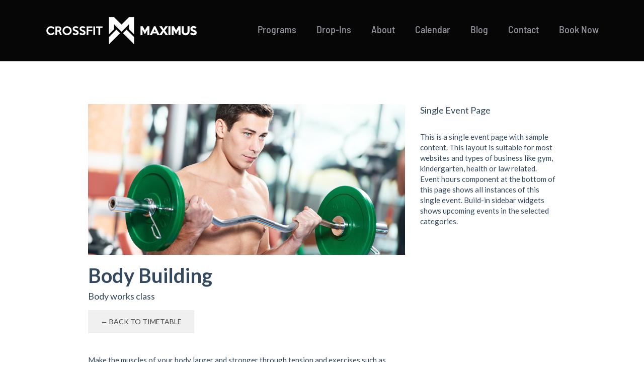

--- FILE ---
content_type: text/html; charset=UTF-8
request_url: https://crossfitmaximus.com/events/body-building/
body_size: 13490
content:
<!DOCTYPE html>
<html class="avada-html-layout-wide avada-html-header-position-top" lang="en-US" prefix="og: http://ogp.me/ns# fb: http://ogp.me/ns/fb#">
<head>
	<meta http-equiv="X-UA-Compatible" content="IE=edge" />
	<meta http-equiv="Content-Type" content="text/html; charset=utf-8"/>
	<meta name="viewport" content="width=device-width, initial-scale=1" />
	<meta name='robots' content='index, follow, max-image-preview:large, max-snippet:-1, max-video-preview:-1' />

<!-- Google Tag Manager for WordPress by gtm4wp.com -->
<script data-cfasync="false" data-pagespeed-no-defer>
	var gtm4wp_datalayer_name = "dataLayer";
	var dataLayer = dataLayer || [];
</script>
<!-- End Google Tag Manager for WordPress by gtm4wp.com -->
	<!-- This site is optimized with the Yoast SEO plugin v19.3 - https://yoast.com/wordpress/plugins/seo/ -->
	<title>Body Building - CrossFit Maximus</title>
	<link rel="canonical" href="https://crossfitmaximus.com/events/body-building/" />
	<meta property="og:locale" content="en_US" />
	<meta property="og:type" content="article" />
	<meta property="og:title" content="Body Building - CrossFit Maximus" />
	<meta property="og:description" content="&larr; Back to timetable Make the muscles of your body [&hellip;]" />
	<meta property="og:url" content="https://crossfitmaximus.com/events/body-building/" />
	<meta property="og:site_name" content="CrossFit Maximus" />
	<meta property="og:image" content="https://crossfitmaximus.com/wp-content/uploads/sites/650/2014/02/event_5.jpg" />
	<meta property="og:image:width" content="630" />
	<meta property="og:image:height" content="300" />
	<meta property="og:image:type" content="image/jpeg" />
	<meta name="twitter:card" content="summary_large_image" />
	<meta name="twitter:label1" content="Est. reading time" />
	<meta name="twitter:data1" content="1 minute" />
	<script type="application/ld+json" class="yoast-schema-graph">{"@context":"https://schema.org","@graph":[{"@type":"WebSite","@id":"https://crossfitmaximus.com/#website","url":"https://crossfitmaximus.com/","name":"CrossFit Maximus","description":"","potentialAction":[{"@type":"SearchAction","target":{"@type":"EntryPoint","urlTemplate":"https://crossfitmaximus.com/?s={search_term_string}"},"query-input":"required name=search_term_string"}],"inLanguage":"en-US"},{"@type":"ImageObject","inLanguage":"en-US","@id":"https://crossfitmaximus.com/events/body-building/#primaryimage","url":"https://crossfitmaximus.com/wp-content/uploads/sites/650/2014/02/event_5.jpg","contentUrl":"https://crossfitmaximus.com/wp-content/uploads/sites/650/2014/02/event_5.jpg","width":630,"height":300},{"@type":"WebPage","@id":"https://crossfitmaximus.com/events/body-building/","url":"https://crossfitmaximus.com/events/body-building/","name":"Body Building - CrossFit Maximus","isPartOf":{"@id":"https://crossfitmaximus.com/#website"},"primaryImageOfPage":{"@id":"https://crossfitmaximus.com/events/body-building/#primaryimage"},"datePublished":"2014-02-25T08:37:33+00:00","dateModified":"2014-02-25T08:37:33+00:00","breadcrumb":{"@id":"https://crossfitmaximus.com/events/body-building/#breadcrumb"},"inLanguage":"en-US","potentialAction":[{"@type":"ReadAction","target":["https://crossfitmaximus.com/events/body-building/"]}]},{"@type":"BreadcrumbList","@id":"https://crossfitmaximus.com/events/body-building/#breadcrumb","itemListElement":[{"@type":"ListItem","position":1,"name":"Home","item":"https://crossfitmaximus.com/"},{"@type":"ListItem","position":2,"name":"Body Building"}]}]}</script>
	<!-- / Yoast SEO plugin. -->


<link rel='dns-prefetch' href='//fonts.googleapis.com' />
<link rel='dns-prefetch' href='//s.w.org' />
<link rel="alternate" type="application/rss+xml" title="CrossFit Maximus  &raquo; Feed" href="https://crossfitmaximus.com/feed/" />
<link rel="alternate" type="application/rss+xml" title="CrossFit Maximus  &raquo; Comments Feed" href="https://crossfitmaximus.com/comments/feed/" />
					<link rel="shortcut icon" href="https://crossfitmaximus.com/wp-content/uploads/sites/650/2022/06/favicon.png" type="image/x-icon" />
		
		
		
				
		<meta property="og:title" content="Body Building"/>
		<meta property="og:type" content="article"/>
		<meta property="og:url" content="https://crossfitmaximus.com/events/body-building/"/>
		<meta property="og:site_name" content="CrossFit Maximus "/>
		<meta property="og:description" content="&larr; Back to timetable
Make the muscles of your body larger and stronger through tension and exercises such as lifting weights. Professional training with Kevin Nomak.
Conceptetur adaptis

Consectetur adipiscing elit Pulminare dosis gravida Terminal metro   Consectetur adipiscing elit Pulminare dosis gravida Terminal metro    
Class Trainers"/>

									<meta property="og:image" content="https://crossfitmaximus.com/wp-content/uploads/sites/650/2014/02/event_5.jpg"/>
									<!-- This site uses the Google Analytics by ExactMetrics plugin v7.11.0 - Using Analytics tracking - https://www.exactmetrics.com/ -->
		<!-- Note: ExactMetrics is not currently configured on this site. The site owner needs to authenticate with Google Analytics in the ExactMetrics settings panel. -->
					<!-- No UA code set -->
				<!-- / Google Analytics by ExactMetrics -->
				<script type="text/javascript">
			window._wpemojiSettings = {"baseUrl":"https:\/\/s.w.org\/images\/core\/emoji\/13.1.0\/72x72\/","ext":".png","svgUrl":"https:\/\/s.w.org\/images\/core\/emoji\/13.1.0\/svg\/","svgExt":".svg","source":{"concatemoji":"https:\/\/crossfitmaximus.com\/wp-includes\/js\/wp-emoji-release.min.js?ver=5.8.12"}};
			!function(e,a,t){var n,r,o,i=a.createElement("canvas"),p=i.getContext&&i.getContext("2d");function s(e,t){var a=String.fromCharCode;p.clearRect(0,0,i.width,i.height),p.fillText(a.apply(this,e),0,0);e=i.toDataURL();return p.clearRect(0,0,i.width,i.height),p.fillText(a.apply(this,t),0,0),e===i.toDataURL()}function c(e){var t=a.createElement("script");t.src=e,t.defer=t.type="text/javascript",a.getElementsByTagName("head")[0].appendChild(t)}for(o=Array("flag","emoji"),t.supports={everything:!0,everythingExceptFlag:!0},r=0;r<o.length;r++)t.supports[o[r]]=function(e){if(!p||!p.fillText)return!1;switch(p.textBaseline="top",p.font="600 32px Arial",e){case"flag":return s([127987,65039,8205,9895,65039],[127987,65039,8203,9895,65039])?!1:!s([55356,56826,55356,56819],[55356,56826,8203,55356,56819])&&!s([55356,57332,56128,56423,56128,56418,56128,56421,56128,56430,56128,56423,56128,56447],[55356,57332,8203,56128,56423,8203,56128,56418,8203,56128,56421,8203,56128,56430,8203,56128,56423,8203,56128,56447]);case"emoji":return!s([10084,65039,8205,55357,56613],[10084,65039,8203,55357,56613])}return!1}(o[r]),t.supports.everything=t.supports.everything&&t.supports[o[r]],"flag"!==o[r]&&(t.supports.everythingExceptFlag=t.supports.everythingExceptFlag&&t.supports[o[r]]);t.supports.everythingExceptFlag=t.supports.everythingExceptFlag&&!t.supports.flag,t.DOMReady=!1,t.readyCallback=function(){t.DOMReady=!0},t.supports.everything||(n=function(){t.readyCallback()},a.addEventListener?(a.addEventListener("DOMContentLoaded",n,!1),e.addEventListener("load",n,!1)):(e.attachEvent("onload",n),a.attachEvent("onreadystatechange",function(){"complete"===a.readyState&&t.readyCallback()})),(n=t.source||{}).concatemoji?c(n.concatemoji):n.wpemoji&&n.twemoji&&(c(n.twemoji),c(n.wpemoji)))}(window,document,window._wpemojiSettings);
		</script>
		<style type="text/css">
img.wp-smiley,
img.emoji {
	display: inline !important;
	border: none !important;
	box-shadow: none !important;
	height: 1em !important;
	width: 1em !important;
	margin: 0 .07em !important;
	vertical-align: -0.1em !important;
	background: none !important;
	padding: 0 !important;
}
</style>
	<link rel='stylesheet' id='timetable_sf_style-css'  href='https://crossfitmaximus.com/wp-content/plugins/timetable/style/superfish.css?ver=5.8.12' type='text/css' media='all' />
<link rel='stylesheet' id='timetable_gtip2_style-css'  href='https://crossfitmaximus.com/wp-content/plugins/timetable/style/jquery.qtip.css?ver=5.8.12' type='text/css' media='all' />
<link rel='stylesheet' id='timetable_style-css'  href='https://crossfitmaximus.com/wp-content/plugins/timetable/style/style.css?ver=5.8.12' type='text/css' media='all' />
<link rel='stylesheet' id='timetable_event_template-css'  href='https://crossfitmaximus.com/wp-content/plugins/timetable/style/event_template.css?ver=5.8.12' type='text/css' media='all' />
<link rel='stylesheet' id='timetable_responsive_style-css'  href='https://crossfitmaximus.com/wp-content/plugins/timetable/style/responsive.css?ver=5.8.12' type='text/css' media='all' />
<link rel='stylesheet' id='timetable_font_lato-css'  href='//fonts.googleapis.com/css?family=Lato%3A400%2C700&#038;ver=5.8.12' type='text/css' media='all' />
<link rel='stylesheet' id='fusion-dynamic-css-css'  href='https://crossfitmaximus.com/wp-content/uploads/sites/650/fusion-styles/_blog-650-7598f188261cbb8cdc6bb4a5f1c3380a.min.css?ver=3.9.1' type='text/css' media='all' />
<script type='text/javascript' src='https://crossfitmaximus.com/wp-includes/js/jquery/jquery.min.js?ver=3.6.0' id='jquery-core-js'></script>
<script type='text/javascript' src='https://crossfitmaximus.com/wp-includes/js/jquery/jquery-migrate.min.js?ver=3.3.2' id='jquery-migrate-js'></script>
<link rel="https://api.w.org/" href="https://crossfitmaximus.com/wp-json/" /><link rel="alternate" type="application/json" href="https://crossfitmaximus.com/wp-json/wp/v2/events/2142" /><link rel="EditURI" type="application/rsd+xml" title="RSD" href="https://crossfitmaximus.com/xmlrpc.php?rsd" />
<link rel="wlwmanifest" type="application/wlwmanifest+xml" href="https://crossfitmaximus.com/wp-includes/wlwmanifest.xml" /> 
<link rel='shortlink' href='https://crossfitmaximus.com/?p=2142' />
<link rel="alternate" type="application/json+oembed" href="https://crossfitmaximus.com/wp-json/oembed/1.0/embed?url=https%3A%2F%2Fcrossfitmaximus.com%2Fevents%2Fbody-building%2F" />
<link rel="alternate" type="text/xml+oembed" href="https://crossfitmaximus.com/wp-json/oembed/1.0/embed?url=https%3A%2F%2Fcrossfitmaximus.com%2Fevents%2Fbody-building%2F&#038;format=xml" />
<script src='https://uplaunchagency.com/?dm=175e47616038fab3e4f9f95e7ae537f8&amp;action=load&amp;blogid=650&amp;siteid=1&amp;t=2002202112&amp;back=https%3A%2F%2Fcrossfitmaximus.com%2Fevents%2Fbody-building%2F' type='text/javascript'></script>
<!-- Google Tag Manager for WordPress by gtm4wp.com -->
<!-- GTM Container placement set to footer -->
<script data-cfasync="false" data-pagespeed-no-defer>
</script>
<!-- End Google Tag Manager for WordPress by gtm4wp.com --><style type="text/css" id="css-fb-visibility">@media screen and (max-width: 640px){.fusion-no-small-visibility{display:none !important;}body .sm-text-align-center{text-align:center !important;}body .sm-text-align-left{text-align:left !important;}body .sm-text-align-right{text-align:right !important;}body .sm-flex-align-center{justify-content:center !important;}body .sm-flex-align-flex-start{justify-content:flex-start !important;}body .sm-flex-align-flex-end{justify-content:flex-end !important;}body .sm-mx-auto{margin-left:auto !important;margin-right:auto !important;}body .sm-ml-auto{margin-left:auto !important;}body .sm-mr-auto{margin-right:auto !important;}body .fusion-absolute-position-small{position:absolute;top:auto;width:100%;}.awb-sticky.awb-sticky-small{ position: sticky; top: var(--awb-sticky-offset,0); }}@media screen and (min-width: 641px) and (max-width: 1024px){.fusion-no-medium-visibility{display:none !important;}body .md-text-align-center{text-align:center !important;}body .md-text-align-left{text-align:left !important;}body .md-text-align-right{text-align:right !important;}body .md-flex-align-center{justify-content:center !important;}body .md-flex-align-flex-start{justify-content:flex-start !important;}body .md-flex-align-flex-end{justify-content:flex-end !important;}body .md-mx-auto{margin-left:auto !important;margin-right:auto !important;}body .md-ml-auto{margin-left:auto !important;}body .md-mr-auto{margin-right:auto !important;}body .fusion-absolute-position-medium{position:absolute;top:auto;width:100%;}.awb-sticky.awb-sticky-medium{ position: sticky; top: var(--awb-sticky-offset,0); }}@media screen and (min-width: 1025px){.fusion-no-large-visibility{display:none !important;}body .lg-text-align-center{text-align:center !important;}body .lg-text-align-left{text-align:left !important;}body .lg-text-align-right{text-align:right !important;}body .lg-flex-align-center{justify-content:center !important;}body .lg-flex-align-flex-start{justify-content:flex-start !important;}body .lg-flex-align-flex-end{justify-content:flex-end !important;}body .lg-mx-auto{margin-left:auto !important;margin-right:auto !important;}body .lg-ml-auto{margin-left:auto !important;}body .lg-mr-auto{margin-right:auto !important;}body .fusion-absolute-position-large{position:absolute;top:auto;width:100%;}.awb-sticky.awb-sticky-large{ position: sticky; top: var(--awb-sticky-offset,0); }}</style><style type="text/css">.recentcomments a{display:inline !important;padding:0 !important;margin:0 !important;}</style>		<script type="text/javascript">
			var doc = document.documentElement;
			doc.setAttribute( 'data-useragent', navigator.userAgent );
		</script>
		<script>
 (function(i,s,o,g,r,a,m){i['GoogleAnalyticsObject']=r;i[r]=i[r]||function(){
(i[r].q=i[r].q||[]).push(arguments)},i[r].l=1*new Date();a=s.createElement(o),
m=s.getElementsByTagName(o)[0];a.async=1;a.src=g;m.parentNode.insertBefore(a,m)
})(window,document,'script','//www.google-analytics.com/analytics.js','ga');

//zp tracking
ga('create', 'UA-166280266-1', 'auto',{'allowLinker': true}); 
ga('send', 'pageview',{ 'dimension1': '', 'dimension2': 'ModernFitness'});
 

//customer page tracking 
 var googleID2 = 'UA-104682007-1'; if(googleID2 !==''){ //customer page tracking 
 ga('create', googleID2, {'name':'b'}); 
 ga('b.send', 'pageview',{ 'dimension1': '%SCHOOL NAME THING%', 'dimension2': 'THEME1' }); }
 
 window.zpGaNames = ['send', 'b.send'];
 </script><style type="text/css">#wpadminbar, #wpadminbar .menupop .ab-sub-wrapper, .ab-sub-secondary, #wpadminbar .quicklinks .menupop ul.ab-sub-secondary,#wpadminbar .quicklinks .menupop ul.ab-sub-secondary .ab-submenu {background:#f2f2f2}#wpadminbar a.ab-item, #wpadminbar>#wp-toolbar span.ab-label, #wpadminbar>#wp-toolbar span.noticon, #wpadminbar .ab-icon:before,#wpadminbar .ab-item:before {color:#353e44}#wpadminbar .quicklinks .menupop ul li a, #wpadminbar .quicklinks .menupop ul li a strong, #wpadminbar .quicklinks .menupop.hover ul li a,#wpadminbar.nojs .quicklinks .menupop:hover ul li a {color:#353e44; font-size:13px !important }#wpadminbar:not(.mobile)>#wp-toolbar a:focus span.ab-label,#wpadminbar:not(.mobile)>#wp-toolbar li:hover span.ab-label,#wpadminbar>#wp-toolbar li.hover span.ab-label, #wpadminbar.mobile .quicklinks .hover .ab-icon:before,#wpadminbar.mobile .quicklinks .hover .ab-item:before, #wpadminbar .quicklinks .menupop .ab-sub-secondary>li .ab-item:focus a,#wpadminbar .quicklinks .menupop .ab-sub-secondary>li>a:hover {color:#e79a41}#wpadminbar .quicklinks .ab-sub-wrapper .menupop.hover>a,#wpadminbar .quicklinks .menupop ul li a:focus,#wpadminbar .quicklinks .menupop ul li a:focus strong,#wpadminbar .quicklinks .menupop ul li a:hover,#wpadminbar .quicklinks .menupop ul li a:hover strong,#wpadminbar .quicklinks .menupop.hover ul li a:focus,#wpadminbar .quicklinks .menupop.hover ul li a:hover,#wpadminbar li #adminbarsearch.adminbar-focused:before,#wpadminbar li .ab-item:focus:before,#wpadminbar li a:focus .ab-icon:before,#wpadminbar li.hover .ab-icon:before,#wpadminbar li.hover .ab-item:before,#wpadminbar li:hover #adminbarsearch:before,#wpadminbar li:hover .ab-icon:before,#wpadminbar li:hover .ab-item:before,#wpadminbar.nojs .quicklinks .menupop:hover ul li a:focus,#wpadminbar.nojs .quicklinks .menupop:hover ul li a:hover, #wpadminbar .quicklinks .ab-sub-wrapper .menupop.hover>a .blavatar,#wpadminbar .quicklinks li a:focus .blavatar,#wpadminbar .quicklinks li a:hover .blavatar{color:#e79a41}#wpadminbar .menupop .ab-sub-wrapper, #wpadminbar .shortlink-input {background:#f4f4f4}#wpadminbar .ab-submenu .ab-item, #wpadminbar .quicklinks .menupop ul.ab-submenu li a,#wpadminbar .quicklinks .menupop ul.ab-submenu li a.ab-item {color:#353e44}#wpadminbar .ab-submenu .ab-item:hover, #wpadminbar .quicklinks .menupop ul.ab-submenu li a:hover,#wpadminbar .quicklinks .menupop ul.ab-submenu li a.ab-item:hover {color:#e79a41}.quicklinks li.wpshapere_site_title a{ outline:none; border:none;}.quicklinks li.wpshapere_site_title {width:180px !important;margin-top:2px !important;}.quicklinks li.wpshapere_site_title a{outline:none; border:none;}.quicklinks li.wpshapere_site_title a, .quicklinks li.wpshapere_site_title a:hover, .quicklinks li.wpshapere_site_title a:focus {background:url(https://assets.website-files.com/5daf6be34d702695bb7966ab/5dc30343135ee95360eb7800_UpLaunch_Logo.svg) 20px 2px no-repeat !important; text-indent:-9999px !important; width:auto;background-size:75%!important;}#adminmenuwrap{-webkit-box-shadow:0px 4px 16px 0px rgba(0,0,0,0.3);-moz-box-shadow:0px 4px 16px 0px rgba(0,0,0,0.3);box-shadow:0px 4px 16px 0px rgba(0,0,0,0.3);}ul#adminmenu a.wp-has-current-submenu:after, ul#adminmenu>li.current>a.current:after{border-right-color:transparent;}#wpadminbar * .ab-sub-wrapper {transition:all 280ms cubic-bezier(.4,0,.2,1) !important;}#wp-toolbar > ul > li > .ab-sub-wrapper {-webkit-transform:scale(.25,0);transform:scale(.25,0);-webkit-transition:all 280ms cubic-bezier(.4,0,.2,1);transition:all 280ms cubic-bezier(.4,0,.2,1);-webkit-transform-origin:50% 0 !important;transform-origin:50% 0 !important;display:block !important;opacity:0 !important;}#wp-toolbar > ul > li.hover > .ab-sub-wrapper {-webkit-transform:scale(1,1);transform:scale(1,1);opacity:1 !important;}#wp-toolbar > ul > li > .ab-sub-wrapper:before {position:absolute;top:-8px;left:20%;content:"";display:block;border:6px solid transparent;border-bottom-color:transparent;border-bottom-color:#f4f4f4;transition:all 0.2s ease-in-out;-moz-transition:all 0.2s ease-in-out;-webkit-transition:all 0.2s ease-in-out;}#wp-toolbar > ul > li.hover > .ab-sub-wrapper:before {top:-12px;}#wp-toolbar > ul > li#wp-admin-bar-my-account > .ab-sub-wrapper:before{left:60%}#wpadminbar .ab-top-menu>li.hover>.ab-item,#wpadminbar.nojq .quicklinks .ab-top-menu>li>.ab-item:focus,#wpadminbar:not(.mobile) .ab-top-menu>li:hover>.ab-item,#wpadminbar:not(.mobile) .ab-top-menu>li>.ab-item:focus{background:#f2f2f2; color:#353e44}</style>
	</head>

<body class="events-template-default single single-events postid-2142 fusion-image-hovers fusion-pagination-sizing fusion-button_type-flat fusion-button_span-no fusion-button_gradient-linear avada-image-rollover-circle-no avada-image-rollover-yes avada-image-rollover-direction-fade fusion-body ltr no-tablet-sticky-header no-mobile-sticky-header no-mobile-slidingbar no-mobile-totop fusion-disable-outline fusion-sub-menu-slide mobile-logo-pos-left layout-wide-mode avada-has-boxed-modal-shadow- layout-scroll-offset-full avada-has-zero-margin-offset-top fusion-top-header menu-text-align-center mobile-menu-design-modern fusion-show-pagination-text fusion-header-layout-v1 avada-responsive avada-footer-fx-none avada-menu-highlight-style-textcolor fusion-search-form-classic fusion-main-menu-search-dropdown fusion-avatar-circle avada-sticky-shrinkage avada-dropdown-styles avada-blog-layout-large avada-blog-archive-layout-grid avada-header-shadow-no avada-menu-icon-position-left avada-has-megamenu-shadow avada-has-header-100-width avada-has-breadcrumb-mobile-hidden avada-has-titlebar-hide avada-has-transparent-timeline_color avada-has-pagination-width_height avada-flyout-menu-direction-fade avada-ec-views-v1" data-awb-post-id="2142">
		<a class="skip-link screen-reader-text" href="#content">Skip to content</a>

	<div id="boxed-wrapper">
				
		<div id="wrapper" class="fusion-wrapper">
			<div id="home" style="position:relative;top:-1px;"></div>
							
					
			<header class="fusion-header-wrapper">
				<div class="fusion-header-v1 fusion-logo-alignment fusion-logo-left fusion-sticky-menu- fusion-sticky-logo- fusion-mobile-logo-1  fusion-mobile-menu-design-modern">
					<div class="fusion-header-sticky-height"></div>
<div class="fusion-header">
	<div class="fusion-row">
					<div class="fusion-logo" data-margin-top="31px" data-margin-bottom="31px" data-margin-left="0px" data-margin-right="0px">
			<a class="fusion-logo-link"  href="https://crossfitmaximus.com/" >

						<!-- standard logo -->
			<img src="https://crossfitmaximus.com/wp-content/uploads/sites/650/2022/06/standard-logo.png" srcset="https://crossfitmaximus.com/wp-content/uploads/sites/650/2022/06/standard-logo.png 1x, https://crossfitmaximus.com/wp-content/uploads/sites/650/2022/06/retina-logo-1.png 2x" width="301" height="60" style="max-height:60px;height:auto;" alt="CrossFit Maximus  Logo" data-retina_logo_url="https://crossfitmaximus.com/wp-content/uploads/sites/650/2022/06/retina-logo-1.png" class="fusion-standard-logo" />

											<!-- mobile logo -->
				<img src="https://crossfitmaximus.com/wp-content/uploads/sites/650/2022/06/mobile-logo.png" srcset="https://crossfitmaximus.com/wp-content/uploads/sites/650/2022/06/mobile-logo.png 1x, https://crossfitmaximus.com/wp-content/uploads/sites/650/2022/06/mobile-retina-logo-1.png 2x" width="251" height="50" style="max-height:50px;height:auto;" alt="CrossFit Maximus  Logo" data-retina_logo_url="https://crossfitmaximus.com/wp-content/uploads/sites/650/2022/06/mobile-retina-logo-1.png" class="fusion-mobile-logo" />
			
					</a>
		</div>		<nav class="fusion-main-menu" aria-label="Main Menu"><ul id="menu-fitness-main-menu" class="fusion-menu"><li  id="menu-item-2755"  class="menu-item menu-item-type-post_type menu-item-object-page menu-item-2755"  data-item-id="2755"><a  href="https://crossfitmaximus.com/programs/" class="fusion-textcolor-highlight"><span class="menu-text">Programs</span></a></li><li  id="menu-item-2754"  class="menu-item menu-item-type-post_type menu-item-object-page menu-item-2754"  data-item-id="2754"><a  href="https://crossfitmaximus.com/drop-ins/" class="fusion-textcolor-highlight"><span class="menu-text">Drop-Ins</span></a></li><li  id="menu-item-2900"  class="menu-item menu-item-type-post_type menu-item-object-page menu-item-2900"  data-item-id="2900"><a  href="https://crossfitmaximus.com/about-us/" class="fusion-textcolor-highlight"><span class="menu-text">About</span></a></li><li  id="menu-item-2902"  class="menu-item menu-item-type-post_type menu-item-object-page menu-item-2902"  data-item-id="2902"><a  href="https://crossfitmaximus.com/calendar/" class="fusion-textcolor-highlight"><span class="menu-text">Calendar</span></a></li><li  id="menu-item-2901"  class="menu-item menu-item-type-post_type menu-item-object-page menu-item-2901"  data-item-id="2901"><a  href="https://crossfitmaximus.com/blog/" class="fusion-textcolor-highlight"><span class="menu-text">Blog</span></a></li><li  id="menu-item-2903"  class="menu-item menu-item-type-post_type menu-item-object-page menu-item-2903"  data-item-id="2903"><a  href="https://crossfitmaximus.com/contact/" class="fusion-textcolor-highlight"><span class="menu-text">Contact</span></a></li><li  id="menu-item-2761"  class="menu-item menu-item-type-post_type menu-item-object-page menu-item-2761"  data-item-id="2761"><a  href="https://crossfitmaximus.com/book-now/" class="fusion-textcolor-highlight"><span class="menu-text">Book Now</span></a></li></ul></nav>	<div class="fusion-mobile-menu-icons">
							<a href="#" class="fusion-icon awb-icon-bars" aria-label="Toggle mobile menu" aria-expanded="false"></a>
		
		
		
			</div>

<nav class="fusion-mobile-nav-holder fusion-mobile-menu-text-align-center" aria-label="Main Menu Mobile"></nav>

					</div>
</div>
				</div>
				<div class="fusion-clearfix"></div>
			</header>
								
							<div id="sliders-container" class="fusion-slider-visibility">
					</div>
				
					
							
			
						<main id="main" class="clearfix ">
				<div class="fusion-row" style="">
<div class="tt_event_theme_page timetable_clearfix">
	<div class="tt_event_page_left">
		<img width="630" height="300" src="https://crossfitmaximus.com/wp-content/uploads/sites/650/2014/02/event_5-630x300.jpg" class="attachment-event-post-thumb size-event-post-thumb wp-post-image" alt="Body Building" title="" srcset="https://crossfitmaximus.com/wp-content/uploads/sites/650/2014/02/event_5-200x95.jpg 200w, https://crossfitmaximus.com/wp-content/uploads/sites/650/2014/02/event_5-300x143.jpg 300w, https://crossfitmaximus.com/wp-content/uploads/sites/650/2014/02/event_5-400x190.jpg 400w, https://crossfitmaximus.com/wp-content/uploads/sites/650/2014/02/event_5-600x286.jpg 600w, https://crossfitmaximus.com/wp-content/uploads/sites/650/2014/02/event_5.jpg 630w" sizes="(max-width: 630px) 100vw, 630px" />		<h2>Body Building</h2>
					<h5>Body works class</h5>
		<p><a class="tt_event_url" href="../../timetable-for-wordpress/">&larr; Back to timetable</a></p>
<p class="tt_event_margin_top_13">Make the muscles of your body larger and stronger through tension and exercises such as lifting weights. Professional training with Kevin Nomak.</p>
<p><strong>Conceptetur adaptis</strong></p>
<div class="tt_event_columns timetable_clearfix">
<div class="tt_event_column_left">
<ul class="tt_event_items_list tt_event_padding_top_0">
<li>
		<span>Consectetur adipiscing elit</span>
	</li>
<li>
		<span>Pulminare dosis gravida</span>
	</li>
<li>
		<span>Terminal metro</span>
	</li>
</ul>
</div>
<div class="tt_event_column_right">
<ul class="tt_event_items_list tt_event_padding_top_0">
<li>
		<span>Consectetur adipiscing elit</span>
	</li>
<li>
		<span>Pulminare dosis gravida</span>
	</li>
<li>
		<span>Terminal metro</span>
	</li>
</ul>
</div>
</div>
<h3 class="tt_event_margin_top_27">Class Trainers</h3>
<div class="tt_event_columns timetable_clearfix tt_event_margin_top_27">
<div class="tt_event_column_left"><a href="https://crossfitmaximus.com/wp-content/uploads/sites/650/2014/02/trainer_5.jpg"><img width="300" height="240" src="https://crossfitmaximus.com/wp-content/uploads/sites/650/2014/02/trainer_5.jpg" alt="trainer_5" style="width: 100%; height: auto;" class="alignnone size-full wp-image-2202" srcset="https://crossfitmaximus.com/wp-content/uploads/sites/650/2014/02/trainer_5-177x142.jpg 177w, https://crossfitmaximus.com/wp-content/uploads/sites/650/2014/02/trainer_5-200x160.jpg 200w, https://crossfitmaximus.com/wp-content/uploads/sites/650/2014/02/trainer_5.jpg 300w" sizes="(max-width: 300px) 100vw, 300px" /></a></div>
<div class="tt_event_column_right">
<h4>Kevin Nomak</h4>
<p>Consectetur adipiscing elit donec eleifend vestibulum sem, eleifend nunc congue eget mauris dapibus.</p>
<ul class="tt_event_items_list tt_event_padding_0">
<li class="timetable_clearfix type_info">
		<label>Age</label></p>
<div class="tt_event_text">34</div>
</li>
<li class="timetable_clearfix type_info">
		<label>Weight</label></p>
<div class="tt_event_text">185-190 pounds</div>
</li>
<li class="timetable_clearfix type_info">
		<label>Height</label></p>
<div class="tt_event_text">5&#8217;11&#8217;</div>
</li>
<li class="timetable_clearfix type_info">
		<label>Occupation</label></p>
<div class="tt_event_text">Co-Founder</div>
</li>
</ul>
</div>
</div>
<h3 class="tt_event_margin_top_27">Event Hours<span class="tt_event_hours_count">(6)</span></h3>
<ul id="event_hours_list" class="timetable_clearfix tt_event_hours tt_event_margin_top_27">
<li style="border-left-color:#;" id="event_hours_192" class="event_hours_left">
<h4>Pink boxing gloves</h4>
<h4>12:30 pm &#8211; 02:00 pm</h4>
<p class="tt_event_padding_bottom_0">Weightlifting<br />Kevin Nomak</p>
</li>
<li style="border-left-color:#;" id="event_hours_189" class="event_hours_right">
<h4>Monday</h4>
<h4>06:00 pm &#8211; 07:30 pm</h4>
<p class="tt_event_padding_bottom_0">Weightlifting<br />Kevin Nomak</p>
</li>
<li style="border-left-color:#;" id="event_hours_190" class="event_hours_left">
<h4>Tuesday</h4>
<h4>06:00 pm &#8211; 07:30 pm</h4>
<p class="tt_event_padding_bottom_0">Weightlifting<br />Kevin Nomak</p>
</li>
<li style="border-left-color:#;" id="event_hours_191" class="event_hours_right">
<h4>Thursday</h4>
<h4>12:30 pm &#8211; 02:00 pm</h4>
<p class="tt_event_padding_bottom_0">Weightlifting<br />Kevin Nomak</p>
</li>
<li style="border-left-color:#;" id="event_hours_227" class="event_hours_left">
<h4>Sunday</h4>
<h4>11:00 am &#8211; 01:00 pm</h4>
<p class="tt_event_padding_bottom_0">Weightlifting<br />Kevin Nomak</p>
</li>
<li style="border-left-color:#;" id="event_hours_228" class="event_hours_right">
<h4>Sunday</h4>
<h4>01:00 pm &#8211; 03:00 pm</h4>
<p class="tt_event_padding_bottom_0">Body works<br />Kevin Nomak</p>
</li>
</ul>
	</div>
		<div class="tt_event_page_right">
		<div id="text-7" class="widget widget_text timetable_sidebar_box timetable_clearfix"><h5 class="box_header">Single Event Page</h5>			<div class="textwidget"><p>This is a single event page with sample content. This layout is suitable for most websites and types of business like gym, kindergarten, health or law related. Event hours component at the bottom of this page shows all instances of this single event. Build-in sidebar widgets shows upcoming events in the selected categories.</p>
</div>
		</div>	</div>
	</div>
						
					</div>  <!-- fusion-row -->
				</main>  <!-- #main -->
				
				
								
					<div class="fusion-tb-footer fusion-footer"><div class="fusion-footer-widget-area fusion-widget-area"><div class="fusion-fullwidth fullwidth-box fusion-builder-row-1 fusion-flex-container nonhundred-percent-fullwidth non-hundred-percent-height-scrolling" style="--link_hover_color: #ffffff;--link_color: #ffffff;--awb-border-radius-top-left:0px;--awb-border-radius-top-right:0px;--awb-border-radius-bottom-right:0px;--awb-border-radius-bottom-left:0px;--awb-padding-top:100px;--awb-padding-bottom:100px;--awb-padding-top-medium:50px;--awb-padding-bottom-medium:50px;--awb-padding-top-small:30px;--awb-padding-bottom-small:30px;--awb-background-color:#000000;" ><div class="fusion-builder-row fusion-row fusion-flex-align-items-stretch" style="max-width:1378px;margin-left: calc(-4% / 2 );margin-right: calc(-4% / 2 );"><div class="fusion-layout-column fusion_builder_column fusion-builder-column-0 fusion_builder_column_1_3 1_3 fusion-flex-column fusion-animated" style="--awb-padding-right:0%;--awb-padding-bottom:7%;--awb-padding-left:0%;--awb-bg-size:cover;--awb-width-large:33.3333333333%;--awb-margin-top-large:0px;--awb-spacing-right-large:14.4%;--awb-margin-bottom-large:0px;--awb-spacing-left-large:5.76%;--awb-width-medium:100%;--awb-spacing-right-medium:1.92%;--awb-spacing-left-medium:1.92%;--awb-width-small:100%;--awb-spacing-right-small:1.92%;--awb-spacing-left-small:1.92%;" data-animationType="noneInUp" data-animationDuration="0.8" data-animationOffset="top-into-view"><div class="fusion-column-wrapper fusion-column-has-shadow fusion-flex-justify-content-flex-start fusion-content-layout-column"><div class="fusion-title title fusion-title-1 fusion-sep-none fusion-title-center fusion-title-text fusion-title-size-two" style="--awb-text-color:#dfe232;--awb-margin-bottom:0px;--awb-margin-bottom-small:0px;--awb-font-size:24px;"><h2 class="title-heading-center fusion-responsive-typography-calculated" style="margin:0;font-size:1em;--fontSize:24;--minFontSize:24;line-height:1.28;">Try a</h2></div><div class="fusion-title title fusion-title-2 fusion-sep-none fusion-title-center fusion-title-text fusion-title-size-three" style="--awb-text-color:#ffffff;--awb-margin-bottom-small:0px;--awb-font-size:36px;"><h3 class="title-heading-center fusion-responsive-typography-calculated" style="margin:0;font-size:1em;--fontSize:36;line-height:1.36;">Free Intro Class</h3></div><div class="fusion-text fusion-text-1" style="--awb-text-color:#ffffff;"><p style="text-align: center;">Get to know CrossFit Maximus, our coaches, our community, and our programming by trying out a Free Intro Class!</p>
</div><div class="fusion-separator fusion-full-width-sep" style="align-self: center;margin-left: auto;margin-right: auto;margin-bottom:3%;width:100%;"></div><div style="text-align:center;"><a class="fusion-button button-flat button-xlarge button-custom fusion-button-default button-1 fusion-button-default-span fusion-button-default-type" style="--button_accent_color:#000000;--button_accent_hover_color:#524a59;--button_border_hover_color:#ffffff;--button_border_width-top:0px;--button_border_width-right:0px;--button_border_width-bottom:0px;--button_border_width-left:0px;--button_gradient_top_color:#ffffff;--button_gradient_bottom_color:#ffffff;--button_gradient_top_color_hover:#dfe232;--button_gradient_bottom_color_hover:#dfe232;" target="_self" href="/book-now"><span class="fusion-button-text">Schedule Your Free Intro Class</span></a></div></div></div><div class="fusion-layout-column fusion_builder_column fusion-builder-column-1 fusion_builder_column_1_3 1_3 fusion-flex-column" style="--awb-padding-right:0%;--awb-padding-bottom:7%;--awb-padding-left:0%;--awb-bg-size:cover;--awb-width-large:33.3333333333%;--awb-margin-top-large:0px;--awb-spacing-right-large:5.76%;--awb-margin-bottom-large:0px;--awb-spacing-left-large:5.76%;--awb-width-medium:100%;--awb-order-medium:0;--awb-spacing-right-medium:1.92%;--awb-spacing-left-medium:1.92%;--awb-width-small:100%;--awb-order-small:0;--awb-spacing-right-small:1.92%;--awb-spacing-left-small:1.92%;"><div class="fusion-column-wrapper fusion-column-has-shadow fusion-flex-justify-content-flex-start fusion-content-layout-column"><div class="fusion-text fusion-text-2"><p><a href="https://journal.crossfit.com/" target="_blank" rel="noopener"><img class="size-full wp-image-2687 aligncenter" src="https://storybrand2.uplaunchagency.com/wp-content/uploads/sites/4/2020/04/image-asset.png" alt="" width="285" height="150" /></a></p>
</div><div class="fusion-text fusion-text-3" style="--awb-text-color:#ffffff;"><p style="text-align: center;">Sunday: 12:00 PM–3:00 PM<br />Monday: 5:30 AM–8:00 PM<br />Tuesday: 5:30 AM–8:00 PM<br />Wednesday: 5:30 AM–8:00 PM<br />Thursday: 5:30 AM–8:00 PM<br />Friday: 5:30 AM–7:00 PM<br />Saturday: 8:00 AM–11:00 AM</p>
</div></div></div><div class="fusion-layout-column fusion_builder_column fusion-builder-column-2 fusion_builder_column_1_3 1_3 fusion-flex-column fusion-animated" style="--awb-padding-right:0%;--awb-padding-bottom:7%;--awb-padding-left:0%;--awb-bg-size:cover;--awb-width-large:33.3333333333%;--awb-margin-top-large:0px;--awb-spacing-right-large:5.76%;--awb-margin-bottom-large:0px;--awb-spacing-left-large:14.4%;--awb-width-medium:100%;--awb-spacing-right-medium:1.92%;--awb-spacing-left-medium:1.92%;--awb-width-small:100%;--awb-spacing-right-small:1.92%;--awb-spacing-left-small:1.92%;" data-animationType="noneInUp" data-animationDuration="0.8" data-animationOffset="top-into-view"><div class="fusion-column-wrapper fusion-column-has-shadow fusion-flex-justify-content-flex-start fusion-content-layout-column"><div class="fusion-title title fusion-title-3 fusion-sep-none fusion-title-center fusion-title-text fusion-title-size-two" style="--awb-text-color:#dfe232;--awb-margin-bottom:0px;--awb-margin-bottom-small:0px;--awb-font-size:24px;"><h2 class="title-heading-center fusion-responsive-typography-calculated" style="margin:0;font-size:1em;--fontSize:24;--minFontSize:24;line-height:1.28;">Visit Us</h2></div><div class="fusion-title title fusion-title-4 fusion-sep-none fusion-title-center fusion-title-text fusion-title-size-three" style="--awb-text-color:#ffffff;--awb-margin-bottom-small:0px;--awb-font-size:36px;"><h3 class="title-heading-center fusion-responsive-typography-calculated" style="margin:0;font-size:1em;--fontSize:36;line-height:1.36;">CrossFit Maximus</h3></div><div class="fusion-text fusion-text-4" style="--awb-text-color:#ffffff;"><p style="text-align: center;">938 National Avenue<br />Lexington, Ky 40502<br />+1 (859) 368-7441<br /><a href="/cdn-cgi/l/email-protection" class="__cf_email__" data-cfemail="5a292e3b3c3c1a39283529293c332e373b2233372f2974393537">[email&#160;protected]</a></p>
</div><div class="fusion-separator fusion-full-width-sep" style="align-self: center;margin-left: auto;margin-right: auto;margin-bottom:20px;width:100%;"></div><div class="fusion-social-links fusion-social-links-1" style="--awb-margin-top:0px;--awb-margin-right:0px;--awb-margin-bottom:0px;--awb-margin-left:0px;--awb-alignment:center;--awb-box-border-top:0px;--awb-box-border-right:0px;--awb-box-border-bottom:0px;--awb-box-border-left:0px;--awb-icon-colors-hover:rgba(190,189,189,0.8);--awb-box-colors-hover:rgba(232,232,232,0.8);--awb-box-border-color:var(--awb-color3);--awb-box-border-color-hover:var(--awb-color4);"><div class="fusion-social-networks color-type-custom"><div class="fusion-social-networks-wrapper"><a class="fusion-social-network-icon fusion-tooltip fusion-facebook awb-icon-facebook" style="color:#FFFFFF;font-size:16px;" data-placement="top" data-title="Facebook" data-toggle="tooltip" title="Facebook" aria-label="facebook" target="_blank" rel="noopener noreferrer" href="https://www.facebook.com/CrossFitMaximus/ "></a><a class="fusion-social-network-icon fusion-tooltip fusion-twitter awb-icon-twitter" style="color:#FFFFFF;font-size:16px;" data-placement="top" data-title="Twitter" data-toggle="tooltip" title="Twitter" aria-label="twitter" target="_blank" rel="noopener noreferrer" href="https://twitter.com/crossfitmaximus "></a><a class="fusion-social-network-icon fusion-tooltip fusion-instagram awb-icon-instagram" style="color:#FFFFFF;font-size:16px;" data-placement="top" data-title="Instagram" data-toggle="tooltip" title="Instagram" aria-label="instagram" target="_blank" rel="noopener noreferrer" href="https://www.instagram.com/crossfitmaximus/ "></a></div></div></div></div></div><div class="fusion-layout-column fusion_builder_column fusion-builder-column-3 fusion_builder_column_1_1 1_1 fusion-flex-column" style="--awb-bg-size:cover;--awb-width-large:100%;--awb-spacing-right-large:1.92%;--awb-spacing-left-large:1.92%;--awb-width-medium:100%;--awb-order-medium:0;--awb-spacing-right-medium:1.92%;--awb-spacing-left-medium:1.92%;--awb-width-small:100%;--awb-order-small:0;--awb-spacing-right-small:1.92%;--awb-spacing-left-small:1.92%;"><div class="fusion-column-wrapper fusion-column-has-shadow fusion-flex-justify-content-flex-start fusion-content-layout-column"><div class="fusion-text fusion-text-5" style="--awb-text-color:#ffffff;"><p style="text-align: center;">© Copyright <script data-cfasync="false" src="/cdn-cgi/scripts/5c5dd728/cloudflare-static/email-decode.min.js"></script><script>document.write(new Date().getFullYear())</script> | Design By <a href="https://zenplanner.com/product/best-fitness-websites/" target="new" rel="noopener">Zenplanner</a></p>
</div></div></div></div></div>
</div></div>
					
												</div> <!-- wrapper -->
		</div> <!-- #boxed-wrapper -->
				<a class="fusion-one-page-text-link fusion-page-load-link" tabindex="-1" href="#" aria-hidden="true">Page load link</a>

		<div class="avada-footer-scripts">
			
<!-- GTM Container placement set to footer -->
<!-- Google Tag Manager (noscript) --><script type="text/javascript">var fusionNavIsCollapsed=function(e){var t,n;window.innerWidth<=e.getAttribute("data-breakpoint")?(e.classList.add("collapse-enabled"),e.classList.remove("awb-menu_desktop"),e.classList.contains("expanded")||(e.setAttribute("aria-expanded","false"),window.dispatchEvent(new Event("fusion-mobile-menu-collapsed",{bubbles:!0,cancelable:!0}))),(n=e.querySelectorAll(".menu-item-has-children.expanded")).length&&n.forEach(function(e){e.querySelector(".awb-menu__open-nav-submenu_mobile").setAttribute("aria-expanded","false")})):(null!==e.querySelector(".menu-item-has-children.expanded .awb-menu__open-nav-submenu_click")&&e.querySelector(".menu-item-has-children.expanded .awb-menu__open-nav-submenu_click").click(),e.classList.remove("collapse-enabled"),e.classList.add("awb-menu_desktop"),e.setAttribute("aria-expanded","true"),null!==e.querySelector(".awb-menu__main-ul")&&e.querySelector(".awb-menu__main-ul").removeAttribute("style")),e.classList.add("no-wrapper-transition"),clearTimeout(t),t=setTimeout(()=>{e.classList.remove("no-wrapper-transition")},400),e.classList.remove("loading")},fusionRunNavIsCollapsed=function(){var e,t=document.querySelectorAll(".awb-menu");for(e=0;e<t.length;e++)fusionNavIsCollapsed(t[e])};function avadaGetScrollBarWidth(){var e,t,n,l=document.createElement("p");return l.style.width="100%",l.style.height="200px",(e=document.createElement("div")).style.position="absolute",e.style.top="0px",e.style.left="0px",e.style.visibility="hidden",e.style.width="200px",e.style.height="150px",e.style.overflow="hidden",e.appendChild(l),document.body.appendChild(e),t=l.offsetWidth,e.style.overflow="scroll",t==(n=l.offsetWidth)&&(n=e.clientWidth),document.body.removeChild(e),jQuery("html").hasClass("awb-scroll")&&10<t-n?10:t-n}fusionRunNavIsCollapsed(),window.addEventListener("fusion-resize-horizontal",fusionRunNavIsCollapsed);</script><link rel='stylesheet' id='wp-block-library-css'  href='https://crossfitmaximus.com/wp-includes/css/dist/block-library/style.min.css?ver=5.8.12' type='text/css' media='all' />
<style id='wp-block-library-theme-inline-css' type='text/css'>
#start-resizable-editor-section{display:none}.wp-block-audio figcaption{color:#555;font-size:13px;text-align:center}.is-dark-theme .wp-block-audio figcaption{color:hsla(0,0%,100%,.65)}.wp-block-code{font-family:Menlo,Consolas,monaco,monospace;color:#1e1e1e;padding:.8em 1em;border:1px solid #ddd;border-radius:4px}.wp-block-embed figcaption{color:#555;font-size:13px;text-align:center}.is-dark-theme .wp-block-embed figcaption{color:hsla(0,0%,100%,.65)}.blocks-gallery-caption{color:#555;font-size:13px;text-align:center}.is-dark-theme .blocks-gallery-caption{color:hsla(0,0%,100%,.65)}.wp-block-image figcaption{color:#555;font-size:13px;text-align:center}.is-dark-theme .wp-block-image figcaption{color:hsla(0,0%,100%,.65)}.wp-block-pullquote{border-top:4px solid;border-bottom:4px solid;margin-bottom:1.75em;color:currentColor}.wp-block-pullquote__citation,.wp-block-pullquote cite,.wp-block-pullquote footer{color:currentColor;text-transform:uppercase;font-size:.8125em;font-style:normal}.wp-block-quote{border-left:.25em solid;margin:0 0 1.75em;padding-left:1em}.wp-block-quote cite,.wp-block-quote footer{color:currentColor;font-size:.8125em;position:relative;font-style:normal}.wp-block-quote.has-text-align-right{border-left:none;border-right:.25em solid;padding-left:0;padding-right:1em}.wp-block-quote.has-text-align-center{border:none;padding-left:0}.wp-block-quote.is-large,.wp-block-quote.is-style-large{border:none}.wp-block-search .wp-block-search__label{font-weight:700}.wp-block-group.has-background{padding:1.25em 2.375em;margin-top:0;margin-bottom:0}.wp-block-separator{border:none;border-bottom:2px solid;margin-left:auto;margin-right:auto;opacity:.4}.wp-block-separator:not(.is-style-wide):not(.is-style-dots){width:100px}.wp-block-separator.has-background:not(.is-style-dots){border-bottom:none;height:1px}.wp-block-separator.has-background:not(.is-style-wide):not(.is-style-dots){height:2px}.wp-block-table thead{border-bottom:3px solid}.wp-block-table tfoot{border-top:3px solid}.wp-block-table td,.wp-block-table th{padding:.5em;border:1px solid;word-break:normal}.wp-block-table figcaption{color:#555;font-size:13px;text-align:center}.is-dark-theme .wp-block-table figcaption{color:hsla(0,0%,100%,.65)}.wp-block-video figcaption{color:#555;font-size:13px;text-align:center}.is-dark-theme .wp-block-video figcaption{color:hsla(0,0%,100%,.65)}.wp-block-template-part.has-background{padding:1.25em 2.375em;margin-top:0;margin-bottom:0}#end-resizable-editor-section{display:none}
</style>
<script type='text/javascript' src='https://crossfitmaximus.com/wp-includes/js/jquery/ui/core.min.js?ver=1.12.1' id='jquery-ui-core-js'></script>
<script type='text/javascript' src='https://crossfitmaximus.com/wp-includes/js/jquery/ui/tabs.min.js?ver=1.12.1' id='jquery-ui-tabs-js'></script>
<script type='text/javascript' src='https://crossfitmaximus.com/wp-content/plugins/timetable/js/jquery.qtip.min.js?ver=5.8.12' id='jquery-qtip2-js'></script>
<script type='text/javascript' src='https://crossfitmaximus.com/wp-content/plugins/timetable/js/jquery.ba-bbq.min.js?ver=5.8.12' id='jquery-ba-bqq-js'></script>
<script type='text/javascript' src='https://crossfitmaximus.com/wp-content/plugins/timetable/js/jquery.carouFredSel-6.2.1-packed.js?ver=5.8.12' id='jquery-carouFredSel-js'></script>
<script type='text/javascript' id='timetable_main-js-extra'>
/* <![CDATA[ */
var tt_config = [];
tt_config = {"ajaxurl":"https:\/\/crossfitmaximus.com\/wp-admin\/admin-ajax.php"};;
/* ]]> */
</script>
<script type='text/javascript' src='https://crossfitmaximus.com/wp-content/plugins/timetable/js/timetable.js?ver=5.8.12' id='timetable_main-js'></script>
<script type='text/javascript' src='https://crossfitmaximus.com/wp-includes/js/wp-embed.min.js?ver=5.8.12' id='wp-embed-js'></script>
<script type='text/javascript' src='https://crossfitmaximus.com/wp-content/themes/Avada/includes/lib/assets/min/js/library/cssua.js?ver=2.1.28' id='cssua-js'></script>
<script type='text/javascript' id='fusion-animations-js-extra'>
/* <![CDATA[ */
var fusionAnimationsVars = {"status_css_animations":"desktop"};
/* ]]> */
</script>
<script type='text/javascript' src='https://crossfitmaximus.com/wp-content/plugins/fusion-builder/assets/js/min/general/fusion-animations.js?ver=3.9.1' id='fusion-animations-js'></script>
<script type='text/javascript' src='https://crossfitmaximus.com/wp-content/themes/Avada/includes/lib/assets/min/js/general/awb-tabs-widget.js?ver=3.9.1' id='awb-tabs-widget-js'></script>
<script type='text/javascript' src='https://crossfitmaximus.com/wp-content/themes/Avada/includes/lib/assets/min/js/general/awb-vertical-menu-widget.js?ver=3.9.1' id='awb-vertical-menu-widget-js'></script>
<script type='text/javascript' src='https://crossfitmaximus.com/wp-content/themes/Avada/includes/lib/assets/min/js/library/modernizr.js?ver=3.3.1' id='modernizr-js'></script>
<script type='text/javascript' id='fusion-js-extra'>
/* <![CDATA[ */
var fusionJSVars = {"visibility_small":"640","visibility_medium":"1024"};
/* ]]> */
</script>
<script type='text/javascript' src='https://crossfitmaximus.com/wp-content/themes/Avada/includes/lib/assets/min/js/general/fusion.js?ver=3.9.1' id='fusion-js'></script>
<script type='text/javascript' src='https://crossfitmaximus.com/wp-content/themes/Avada/includes/lib/assets/min/js/library/bootstrap.transition.js?ver=3.3.6' id='bootstrap-transition-js'></script>
<script type='text/javascript' src='https://crossfitmaximus.com/wp-content/themes/Avada/includes/lib/assets/min/js/library/bootstrap.tooltip.js?ver=3.3.5' id='bootstrap-tooltip-js'></script>
<script type='text/javascript' src='https://crossfitmaximus.com/wp-content/themes/Avada/includes/lib/assets/min/js/library/jquery.requestAnimationFrame.js?ver=1' id='jquery-request-animation-frame-js'></script>
<script type='text/javascript' src='https://crossfitmaximus.com/wp-content/themes/Avada/includes/lib/assets/min/js/library/jquery.easing.js?ver=1.3' id='jquery-easing-js'></script>
<script type='text/javascript' src='https://crossfitmaximus.com/wp-content/themes/Avada/includes/lib/assets/min/js/library/jquery.fitvids.js?ver=1.1' id='jquery-fitvids-js'></script>
<script type='text/javascript' id='jquery-lightbox-js-extra'>
/* <![CDATA[ */
var fusionLightboxVideoVars = {"lightbox_video_width":"1280","lightbox_video_height":"720"};
/* ]]> */
</script>
<script type='text/javascript' src='https://crossfitmaximus.com/wp-content/themes/Avada/includes/lib/assets/min/js/library/jquery.ilightbox.js?ver=2.2.3' id='jquery-lightbox-js'></script>
<script type='text/javascript' src='https://crossfitmaximus.com/wp-content/themes/Avada/includes/lib/assets/min/js/library/jquery.mousewheel.js?ver=3.0.6' id='jquery-mousewheel-js'></script>
<script type='text/javascript' src='https://crossfitmaximus.com/wp-content/themes/Avada/includes/lib/assets/min/js/library/jquery.placeholder.js?ver=2.0.7' id='jquery-placeholder-js'></script>
<script type='text/javascript' src='https://crossfitmaximus.com/wp-content/themes/Avada/includes/lib/assets/min/js/library/jquery.fade.js?ver=1' id='jquery-fade-js'></script>
<script type='text/javascript' src='https://crossfitmaximus.com/wp-content/themes/Avada/includes/lib/assets/min/js/library/fusion-parallax.js?ver=1' id='fusion-parallax-js'></script>
<script type='text/javascript' id='fusion-video-general-js-extra'>
/* <![CDATA[ */
var fusionVideoGeneralVars = {"status_vimeo":"1","status_yt":"1"};
/* ]]> */
</script>
<script type='text/javascript' src='https://crossfitmaximus.com/wp-content/themes/Avada/includes/lib/assets/min/js/library/fusion-video-general.js?ver=1' id='fusion-video-general-js'></script>
<script type='text/javascript' id='fusion-video-bg-js-extra'>
/* <![CDATA[ */
var fusionVideoBgVars = {"status_vimeo":"1","status_yt":"1"};
/* ]]> */
</script>
<script type='text/javascript' src='https://crossfitmaximus.com/wp-content/themes/Avada/includes/lib/assets/min/js/library/fusion-video-bg.js?ver=1' id='fusion-video-bg-js'></script>
<script type='text/javascript' id='fusion-lightbox-js-extra'>
/* <![CDATA[ */
var fusionLightboxVars = {"status_lightbox":"1","lightbox_gallery":"1","lightbox_skin":"metro-white","lightbox_title":"1","lightbox_arrows":"1","lightbox_slideshow_speed":"5000","lightbox_autoplay":"","lightbox_opacity":"0.9","lightbox_desc":"1","lightbox_social":"1","lightbox_social_links":{"facebook":{"source":"https:\/\/www.facebook.com\/sharer.php?u={URL}","text":"Share on Facebook"},"twitter":{"source":"https:\/\/twitter.com\/share?url={URL}","text":"Share on Twitter"},"reddit":{"source":"https:\/\/reddit.com\/submit?url={URL}","text":"Share on Reddit"},"linkedin":{"source":"https:\/\/www.linkedin.com\/shareArticle?mini=true&url={URL}","text":"Share on LinkedIn"},"whatsapp":{"source":"https:\/\/api.whatsapp.com\/send?text={URL}","text":"Share on WhatsApp"},"tumblr":{"source":"https:\/\/www.tumblr.com\/share\/link?url={URL}","text":"Share on Tumblr"},"pinterest":{"source":"https:\/\/pinterest.com\/pin\/create\/button\/?url={URL}","text":"Share on Pinterest"},"vk":{"source":"https:\/\/vk.com\/share.php?url={URL}","text":"Share on Vk"},"mail":{"source":"mailto:?body={URL}","text":"Share by Email"}},"lightbox_deeplinking":"1","lightbox_path":"vertical","lightbox_post_images":"1","lightbox_animation_speed":"normal","l10n":{"close":"Press Esc to close","enterFullscreen":"Enter Fullscreen (Shift+Enter)","exitFullscreen":"Exit Fullscreen (Shift+Enter)","slideShow":"Slideshow","next":"Next","previous":"Previous"}};
/* ]]> */
</script>
<script type='text/javascript' src='https://crossfitmaximus.com/wp-content/themes/Avada/includes/lib/assets/min/js/general/fusion-lightbox.js?ver=1' id='fusion-lightbox-js'></script>
<script type='text/javascript' src='https://crossfitmaximus.com/wp-content/themes/Avada/includes/lib/assets/min/js/general/fusion-tooltip.js?ver=1' id='fusion-tooltip-js'></script>
<script type='text/javascript' src='https://crossfitmaximus.com/wp-content/themes/Avada/includes/lib/assets/min/js/general/fusion-sharing-box.js?ver=1' id='fusion-sharing-box-js'></script>
<script type='text/javascript' src='https://crossfitmaximus.com/wp-content/themes/Avada/includes/lib/assets/min/js/library/jquery.sticky-kit.js?ver=1.1.2' id='jquery-sticky-kit-js'></script>
<script type='text/javascript' src='https://crossfitmaximus.com/wp-content/themes/Avada/includes/lib/assets/min/js/library/fusion-youtube.js?ver=2.2.1' id='fusion-youtube-js'></script>
<script type='text/javascript' src='https://crossfitmaximus.com/wp-content/themes/Avada/includes/lib/assets/min/js/library/vimeoPlayer.js?ver=2.2.1' id='vimeo-player-js'></script>
<script type='text/javascript' src='https://crossfitmaximus.com/wp-content/themes/Avada/assets/min/js/general/avada-general-footer.js?ver=7.9.1' id='avada-general-footer-js'></script>
<script type='text/javascript' src='https://crossfitmaximus.com/wp-content/themes/Avada/assets/min/js/general/avada-quantity.js?ver=7.9.1' id='avada-quantity-js'></script>
<script type='text/javascript' src='https://crossfitmaximus.com/wp-content/themes/Avada/assets/min/js/general/avada-crossfade-images.js?ver=7.9.1' id='avada-crossfade-images-js'></script>
<script type='text/javascript' src='https://crossfitmaximus.com/wp-content/themes/Avada/assets/min/js/general/avada-select.js?ver=7.9.1' id='avada-select-js'></script>
<script type='text/javascript' src='https://crossfitmaximus.com/wp-content/themes/Avada/assets/min/js/library/jquery.elasticslider.js?ver=7.9.1' id='jquery-elastic-slider-js'></script>
<script type='text/javascript' id='avada-live-search-js-extra'>
/* <![CDATA[ */
var avadaLiveSearchVars = {"live_search":"1","ajaxurl":"https:\/\/crossfitmaximus.com\/wp-admin\/admin-ajax.php","no_search_results":"No search results match your query. Please try again","min_char_count":"4","per_page":"100","show_feat_img":"1","display_post_type":"1"};
/* ]]> */
</script>
<script type='text/javascript' src='https://crossfitmaximus.com/wp-content/themes/Avada/assets/min/js/general/avada-live-search.js?ver=7.9.1' id='avada-live-search-js'></script>
<script type='text/javascript' src='https://crossfitmaximus.com/wp-content/themes/Avada/includes/lib/assets/min/js/general/fusion-alert.js?ver=5.8.12' id='fusion-alert-js'></script>
<script type='text/javascript' src='https://crossfitmaximus.com/wp-content/plugins/fusion-builder/assets/js/min/general/awb-off-canvas.js?ver=3.9.1' id='awb-off-canvas-js'></script>
<script type='text/javascript' src='https://crossfitmaximus.com/wp-content/plugins/fusion-builder/assets/js/min/library/jquery.textillate.js?ver=3.9.1' id='jquery-title-textillate-js'></script>
<script type='text/javascript' src='https://crossfitmaximus.com/wp-content/plugins/fusion-builder/assets/js/min/general/fusion-title.js?ver=5.8.12' id='fusion-title-js'></script>
<script type='text/javascript' src='https://crossfitmaximus.com/wp-content/themes/Avada/includes/lib/assets/min/js/general/fusion-button.js?ver=5.8.12' id='fusion-button-js'></script>
<script type='text/javascript' id='fusion-container-js-extra'>
/* <![CDATA[ */
var fusionContainerVars = {"content_break_point":"1150","container_hundred_percent_height_mobile":"0","is_sticky_header_transparent":"0","hundred_percent_scroll_sensitivity":"450"};
/* ]]> */
</script>
<script type='text/javascript' src='https://crossfitmaximus.com/wp-content/plugins/fusion-builder/assets/js/min/general/fusion-container.js?ver=3.9.1' id='fusion-container-js'></script>
<script type='text/javascript' id='avada-elastic-slider-js-extra'>
/* <![CDATA[ */
var avadaElasticSliderVars = {"tfes_autoplay":"1","tfes_animation":"sides","tfes_interval":"3000","tfes_speed":"800","tfes_width":"150"};
/* ]]> */
</script>
<script type='text/javascript' src='https://crossfitmaximus.com/wp-content/themes/Avada/assets/min/js/general/avada-elastic-slider.js?ver=7.9.1' id='avada-elastic-slider-js'></script>
<script type='text/javascript' src='https://crossfitmaximus.com/wp-content/themes/Avada/assets/min/js/general/avada-gravity-forms.js?ver=7.9.1' id='avada-gravity-forms-js'></script>
<script type='text/javascript' id='avada-drop-down-js-extra'>
/* <![CDATA[ */
var avadaSelectVars = {"avada_drop_down":"1"};
/* ]]> */
</script>
<script type='text/javascript' src='https://crossfitmaximus.com/wp-content/themes/Avada/assets/min/js/general/avada-drop-down.js?ver=7.9.1' id='avada-drop-down-js'></script>
<script type='text/javascript' id='avada-to-top-js-extra'>
/* <![CDATA[ */
var avadaToTopVars = {"status_totop":"desktop","totop_position":"right","totop_scroll_down_only":"1"};
/* ]]> */
</script>
<script type='text/javascript' src='https://crossfitmaximus.com/wp-content/themes/Avada/assets/min/js/general/avada-to-top.js?ver=7.9.1' id='avada-to-top-js'></script>
<script type='text/javascript' id='avada-header-js-extra'>
/* <![CDATA[ */
var avadaHeaderVars = {"header_position":"top","header_sticky":"","header_sticky_type2_layout":"menu_only","header_sticky_shadow":"1","side_header_break_point":"1150","header_sticky_mobile":"","header_sticky_tablet":"","mobile_menu_design":"modern","sticky_header_shrinkage":"1","nav_height":"116","nav_highlight_border":"0","nav_highlight_style":"textcolor","logo_margin_top":"31px","logo_margin_bottom":"31px","layout_mode":"wide","header_padding_top":"0px","header_padding_bottom":"0px","scroll_offset":"full"};
/* ]]> */
</script>
<script type='text/javascript' src='https://crossfitmaximus.com/wp-content/themes/Avada/assets/min/js/general/avada-header.js?ver=7.9.1' id='avada-header-js'></script>
<script type='text/javascript' id='avada-menu-js-extra'>
/* <![CDATA[ */
var avadaMenuVars = {"site_layout":"wide","header_position":"top","logo_alignment":"left","header_sticky":"","header_sticky_mobile":"","header_sticky_tablet":"","side_header_break_point":"1150","megamenu_base_width":"site_width","mobile_menu_design":"modern","dropdown_goto":"Go to...","mobile_nav_cart":"Shopping Cart","mobile_submenu_open":"Open submenu of %s","mobile_submenu_close":"Close submenu of %s","submenu_slideout":"1"};
/* ]]> */
</script>
<script type='text/javascript' src='https://crossfitmaximus.com/wp-content/themes/Avada/assets/min/js/general/avada-menu.js?ver=7.9.1' id='avada-menu-js'></script>
<script type='text/javascript' src='https://crossfitmaximus.com/wp-content/themes/Avada/assets/min/js/library/bootstrap.scrollspy.js?ver=7.9.1' id='bootstrap-scrollspy-js'></script>
<script type='text/javascript' src='https://crossfitmaximus.com/wp-content/themes/Avada/assets/min/js/general/avada-scrollspy.js?ver=7.9.1' id='avada-scrollspy-js'></script>
<script type='text/javascript' id='fusion-responsive-typography-js-extra'>
/* <![CDATA[ */
var fusionTypographyVars = {"site_width":"1325px","typography_sensitivity":"0.75","typography_factor":"1.50","elements":"h1, h2, h3, h4, h5, h6"};
/* ]]> */
</script>
<script type='text/javascript' src='https://crossfitmaximus.com/wp-content/themes/Avada/includes/lib/assets/min/js/general/fusion-responsive-typography.js?ver=3.9.1' id='fusion-responsive-typography-js'></script>
<script type='text/javascript' id='fusion-scroll-to-anchor-js-extra'>
/* <![CDATA[ */
var fusionScrollToAnchorVars = {"content_break_point":"1150","container_hundred_percent_height_mobile":"0","hundred_percent_scroll_sensitivity":"450"};
/* ]]> */
</script>
<script type='text/javascript' src='https://crossfitmaximus.com/wp-content/themes/Avada/includes/lib/assets/min/js/general/fusion-scroll-to-anchor.js?ver=3.9.1' id='fusion-scroll-to-anchor-js'></script>
<script type='text/javascript' src='https://crossfitmaximus.com/wp-content/themes/Avada/includes/lib/assets/min/js/general/fusion-general-global.js?ver=3.9.1' id='fusion-general-global-js'></script>
<script type='text/javascript' id='fusion-video-js-extra'>
/* <![CDATA[ */
var fusionVideoVars = {"status_vimeo":"1"};
/* ]]> */
</script>
<script type='text/javascript' src='https://crossfitmaximus.com/wp-content/plugins/fusion-builder/assets/js/min/general/fusion-video.js?ver=3.9.1' id='fusion-video-js'></script>
<script type='text/javascript' src='https://crossfitmaximus.com/wp-content/plugins/fusion-builder/assets/js/min/general/fusion-column.js?ver=3.9.1' id='fusion-column-js'></script>
				<script type="text/javascript">
				jQuery( document ).ready( function() {
					var ajaxurl = 'https://crossfitmaximus.com/wp-admin/admin-ajax.php';
					if ( 0 < jQuery( '.fusion-login-nonce' ).length ) {
						jQuery.get( ajaxurl, { 'action': 'fusion_login_nonce' }, function( response ) {
							jQuery( '.fusion-login-nonce' ).html( response );
						});
					}
				});
								</script>
						</div>

			<section class="to-top-container to-top-right" aria-labelledby="awb-to-top-label">
		<a href="#" id="toTop" class="fusion-top-top-link">
			<span id="awb-to-top-label" class="screen-reader-text">Go to Top</span>
		</a>
	</section>
		<script defer src="https://static.cloudflareinsights.com/beacon.min.js/vcd15cbe7772f49c399c6a5babf22c1241717689176015" integrity="sha512-ZpsOmlRQV6y907TI0dKBHq9Md29nnaEIPlkf84rnaERnq6zvWvPUqr2ft8M1aS28oN72PdrCzSjY4U6VaAw1EQ==" data-cf-beacon='{"version":"2024.11.0","token":"0c5da9c51d1545b48d7459be61a5f94b","r":1,"server_timing":{"name":{"cfCacheStatus":true,"cfEdge":true,"cfExtPri":true,"cfL4":true,"cfOrigin":true,"cfSpeedBrain":true},"location_startswith":null}}' crossorigin="anonymous"></script>
</body>
</html>


--- FILE ---
content_type: text/plain
request_url: https://www.google-analytics.com/j/collect?v=1&_v=j102&a=1667521804&t=pageview&_s=1&dl=https%3A%2F%2Fcrossfitmaximus.com%2Fevents%2Fbody-building%2F&ul=en-us%40posix&dt=Body%20Building%20-%20CrossFit%20Maximus&sr=1280x720&vp=1280x720&_u=IEDAAEABAAAAACAAI~&jid=702345040&gjid=1589929973&cid=1431231182.1768473781&tid=UA-104682007-1&_gid=805917541.1768473781&_r=1&_slc=1&cd1=%25SCHOOL%20NAME%20THING%25&cd2=THEME1&z=1381757672
body_size: -835
content:
2,cG-DYYJJKTCTZ

--- FILE ---
content_type: text/plain
request_url: https://www.google-analytics.com/j/collect?v=1&_v=j102&a=1667521804&t=pageview&_s=1&dl=https%3A%2F%2Fcrossfitmaximus.com%2Fevents%2Fbody-building%2F&ul=en-us%40posix&dt=Body%20Building%20-%20CrossFit%20Maximus&sr=1280x720&vp=1280x720&_u=IEBAAEABAAAAACAAI~&jid=1749808486&gjid=1683466462&cid=1431231182.1768473781&tid=UA-166280266-1&_gid=805917541.1768473781&_r=1&_slc=1&cd1=&cd2=ModernFitness&z=1088978617
body_size: -452
content:
2,cG-F6MRSJ2CVN